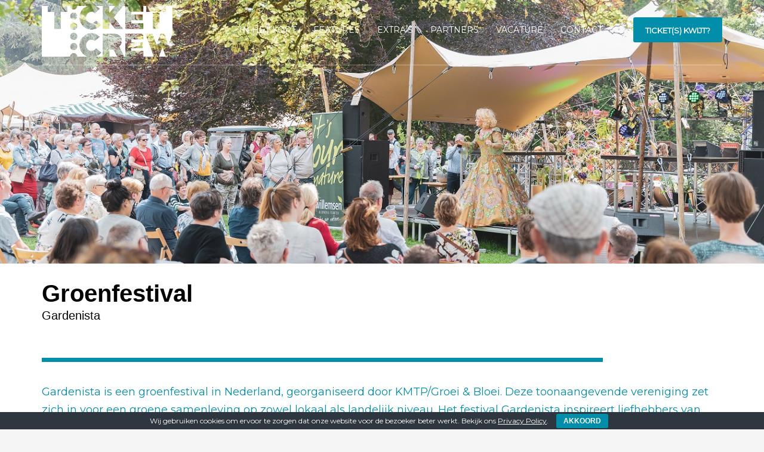

--- FILE ---
content_type: text/html; charset=UTF-8
request_url: https://info.ticketcrew.nl/gardenista-tuinfestival/
body_size: 7394
content:
<!DOCTYPE html>
<html lang="nl">
<head>
<meta charset="UTF-8"/>
<meta name="twitter:widgets:csp" content="on"/>
<link rel="profile" href="http://gmpg.org/xfn/11"/>
<link rel="pingback" href="/xmlrpc.php"/>

<!-- Google Tag Manager -->
<script>(function(w,d,s,l,i){w[l]=w[l]||[];w[l].push({'gtm.start':
new Date().getTime(),event:'gtm.js'});var f=d.getElementsByTagName(s)[0],
j=d.createElement(s),dl=l!='dataLayer'?'&l='+l:'';j.async=true;j.src=
'https://www.googletagmanager.com/gtm.js?id='+i+dl;f.parentNode.insertBefore(j,f);
})(window,document,'script','dataLayer','GTM-5S9482G');</script>
<!-- End Google Tag Manager -->


	<!-- This site is optimized with the Yoast SEO plugin v14.5 - https://yoast.com/wordpress/plugins/seo/ -->
	<title>Gardenista tuinfestival - Ticketcrew</title>
	<meta name="description" content="Het groenste festival van Nederland maakt gebruik van Ticketcrew als de betrouwbare ticketpartner. Bekijk hier onze prettige samenwerking." />
	<meta name="robots" content="index, follow" />
	<meta name="googlebot" content="index, follow, max-snippet:-1, max-image-preview:large, max-video-preview:-1" />
	<meta name="bingbot" content="index, follow, max-snippet:-1, max-image-preview:large, max-video-preview:-1" />
	<link rel=canonical href="https://info.ticketcrew.nl/gardenista-tuinfestival/" />
	<meta property="og:locale" content="nl_NL" />
	<meta property="og:type" content="article" />
	<meta property="og:title" content="Gardenista tuinfestival - Ticketcrew" />
	<meta property="og:description" content="Het groenste festival van Nederland maakt gebruik van Ticketcrew als de betrouwbare ticketpartner. Bekijk hier onze prettige samenwerking." />
	<meta property="og:url" content="https://info.ticketcrew.nl/gardenista-tuinfestival/" />
	<meta property="og:site_name" content="Ticketcrew" />
	<meta property="article:modified_time" content="2020-12-21T09:23:11+00:00" />
	<meta name="twitter:card" content="summary_large_image" />
	<script type="application/ld+json" class="yoast-schema-graph">{"@context":"https://schema.org","@graph":[{"@type":"WebSite","@id":"/#website","url":"/","name":"Ticketcrew","description":"Full service ticketing","potentialAction":[{"@type":"SearchAction","target":"/?s={search_term_string}","query-input":"required name=search_term_string"}],"inLanguage":"nl"},{"@type":"WebPage","@id":"/gardenista-tuinfestival/#webpage","url":"/gardenista-tuinfestival/","name":"Gardenista tuinfestival - Ticketcrew","isPartOf":{"@id":"/#website"},"datePublished":"2020-08-27T14:38:51+00:00","dateModified":"2020-12-21T09:23:11+00:00","description":"Het groenste festival van Nederland maakt gebruik van Ticketcrew als de betrouwbare ticketpartner. Bekijk hier onze prettige samenwerking.","inLanguage":"nl","potentialAction":[{"@type":"ReadAction","target":["/gardenista-tuinfestival/"]}]}]}</script>
	<!-- / Yoast SEO plugin. -->


<link rel='dns-prefetch' href='https://fonts.googleapis.com' />
<link rel='dns-prefetch' href='https://s.w.org' />
<link rel="alternate" type="application/rss+xml" title="Ticketcrew &raquo; Feed" href="/feed/" />
<link rel="alternate" type="application/rss+xml" title="Ticketcrew &raquo; Reactiesfeed" href="/comments/feed/" />
		<script type="text/javascript">
			window._wpemojiSettings = {"baseUrl":"https:\/\/s.w.org\/images\/core\/emoji\/12.0.0-1\/72x72\/","ext":".png","svgUrl":"https:\/\/s.w.org\/images\/core\/emoji\/12.0.0-1\/svg\/","svgExt":".svg","source":{"concatemoji":"\/wp-includes\/js\/wp-emoji-release.min.js?ver=5.4.2"}};
			/*! This file is auto-generated */
			!function(e,a,t){var r,n,o,i,p=a.createElement("canvas"),s=p.getContext&&p.getContext("2d");function c(e,t){var a=String.fromCharCode;s.clearRect(0,0,p.width,p.height),s.fillText(a.apply(this,e),0,0);var r=p.toDataURL();return s.clearRect(0,0,p.width,p.height),s.fillText(a.apply(this,t),0,0),r===p.toDataURL()}function l(e){if(!s||!s.fillText)return!1;switch(s.textBaseline="top",s.font="600 32px Arial",e){case"flag":return!c([127987,65039,8205,9895,65039],[127987,65039,8203,9895,65039])&&(!c([55356,56826,55356,56819],[55356,56826,8203,55356,56819])&&!c([55356,57332,56128,56423,56128,56418,56128,56421,56128,56430,56128,56423,56128,56447],[55356,57332,8203,56128,56423,8203,56128,56418,8203,56128,56421,8203,56128,56430,8203,56128,56423,8203,56128,56447]));case"emoji":return!c([55357,56424,55356,57342,8205,55358,56605,8205,55357,56424,55356,57340],[55357,56424,55356,57342,8203,55358,56605,8203,55357,56424,55356,57340])}return!1}function d(e){var t=a.createElement("script");t.src=e,t.defer=t.type="text/javascript",a.getElementsByTagName("head")[0].appendChild(t)}for(i=Array("flag","emoji"),t.supports={everything:!0,everythingExceptFlag:!0},o=0;o<i.length;o++)t.supports[i[o]]=l(i[o]),t.supports.everything=t.supports.everything&&t.supports[i[o]],"flag"!==i[o]&&(t.supports.everythingExceptFlag=t.supports.everythingExceptFlag&&t.supports[i[o]]);t.supports.everythingExceptFlag=t.supports.everythingExceptFlag&&!t.supports.flag,t.DOMReady=!1,t.readyCallback=function(){t.DOMReady=!0},t.supports.everything||(n=function(){t.readyCallback()},a.addEventListener?(a.addEventListener("DOMContentLoaded",n,!1),e.addEventListener("load",n,!1)):(e.attachEvent("onload",n),a.attachEvent("onreadystatechange",function(){"complete"===a.readyState&&t.readyCallback()})),(r=t.source||{}).concatemoji?d(r.concatemoji):r.wpemoji&&r.twemoji&&(d(r.twemoji),d(r.wpemoji)))}(window,document,window._wpemojiSettings);
		</script>
		<style type="text/css">
img.wp-smiley,
img.emoji {
	display: inline !important;
	border: none !important;
	box-shadow: none !important;
	height: 1em !important;
	width: 1em !important;
	margin: 0 .07em !important;
	vertical-align: -0.1em !important;
	background: none !important;
	padding: 0 !important;
}
</style>
	<link rel='stylesheet' id='zn_all_g_fonts-css'  href='https://fonts.googleapis.com/css?family=Roboto%3A300%2Cregular%2C700%2C900%7CMontserrat&#038;ver=5.4.2' type='text/css' media='all' />
<link rel='stylesheet' id='wp-block-library-css'  href='/wp-includes/css/dist/block-library/style.min.css?ver=5.4.2' type='text/css' media='all' />
<link rel='stylesheet' id='cookie-bar-css-css'  href='/wp-content/plugins/cookie-bar/css/cookie-bar.css?ver=5.4.2' type='text/css' media='all' />
<link rel='stylesheet' id='kallyas-styles-css'  href='/wp-content/themes/kallyas/style.css?ver=4.17.5' type='text/css' media='all' />
<link rel='stylesheet' id='th-bootstrap-styles-css'  href='/wp-content/themes/kallyas/css/bootstrap.min.css?ver=4.17.5' type='text/css' media='all' />
<link rel='stylesheet' id='th-theme-template-styles-css'  href='/wp-content/themes/kallyas/css/template.min.css?ver=4.17.5' type='text/css' media='all' />
<link rel='stylesheet' id='zion-frontend-css'  href='/wp-content/themes/kallyas/framework/zion-builder/assets/css/znb_frontend.css?ver=1.0.28' type='text/css' media='all' />
<link rel='stylesheet' id='215-layout.css-css'  href='https://info.ticketcrew.nl/wp-content/uploads/zion-builder/cache/215-layout.css?ver=491143923d72554cab00f9f0bc887377' type='text/css' media='all' />
<link rel='stylesheet' id='animate.css-css'  href='/wp-content/themes/kallyas/css/vendors/animate.min.css?ver=4.17.5' type='text/css' media='all' />
<link rel='stylesheet' id='th-theme-print-stylesheet-css'  href='/wp-content/themes/kallyas/css/print.css?ver=4.17.5' type='text/css' media='print' />
<link rel='stylesheet' id='th-theme-options-styles-css'  href='https://info.ticketcrew.nl/wp-content/uploads/zn_dynamic.css?ver=1744723487' type='text/css' media='all' />
<script type='text/javascript' src='/wp-includes/js/jquery/jquery.js?ver=1.12.4-wp'></script>
<script type='text/javascript' src='/wp-includes/js/jquery/jquery-migrate.min.js?ver=1.4.1'></script>
<script type='text/javascript' src='/wp-content/plugins/cookie-bar/js/cookie-bar.js?ver=1764813883'></script>
<link rel='https://api.w.org/' href='/wp-json/' />
<link rel="EditURI" type="application/rsd+xml" title="RSD" href="/xmlrpc.php?rsd" />
<link rel="wlwmanifest" type="application/wlwmanifest+xml" href="/wp-includes/wlwmanifest.xml" /> 
<meta name="generator" content="WordPress 5.4.2" />
<link rel='shortlink' href='/?p=215' />
<link rel="alternate" type="application/json+oembed" href="/wp-json/oembed/1.0/embed?url=http%3A%2F%2Finfo.ticketcrew.nl%2Fgardenista-tuinfestival%2F" />
<link rel="alternate" type="text/xml+oembed" href="/wp-json/oembed/1.0/embed?url=http%3A%2F%2Finfo.ticketcrew.nl%2Fgardenista-tuinfestival%2F&#038;format=xml" />
		<meta name="theme-color"
			  content="#008eaa">
				<meta name="viewport" content="width=device-width, initial-scale=1, maximum-scale=1"/>
		
		<!--[if lte IE 8]>
		<script type="text/javascript">
			var $buoop = {
				vs: {i: 10, f: 25, o: 12.1, s: 7, n: 9}
			};

			$buoop.ol = window.onload;

			window.onload = function () {
				try {
					if ($buoop.ol) {
						$buoop.ol()
					}
				}
				catch (e) {
				}

				var e = document.createElement("script");
				e.setAttribute("type", "text/javascript");
				e.setAttribute("src", "http://browser-update.org/update.js");
				document.body.appendChild(e);
			};
		</script>
		<![endif]-->

		<!-- for IE6-8 support of HTML5 elements -->
		<!--[if lt IE 9]>
		<script src="https://html5shim.googlecode.com/svn/trunk/html5.js"></script>
		<![endif]-->
		
	<!-- Fallback for animating in viewport -->
	<noscript>
		<style type="text/css" media="screen">
			.zn-animateInViewport {visibility: visible;}
		</style>
	</noscript>
	<style type="text/css">.recentcomments a{display:inline !important;padding:0 !important;margin:0 !important;}</style><link rel="icon" href="/wp-content/uploads/2020/07/cropped-favicon-180x180-1-32x32.png" sizes="32x32" />
<link rel="icon" href="/wp-content/uploads/2020/07/cropped-favicon-180x180-1-192x192.png" sizes="192x192" />
<link rel="apple-touch-icon" href="/wp-content/uploads/2020/07/cropped-favicon-180x180-1-180x180.png" />
<meta name="msapplication-TileImage" content="/wp-content/uploads/2020/07/cropped-favicon-180x180-1-270x270.png" />
<!-- Global site tag (gtag.js) - Google Analytics -->
<script async src="https://www.googletagmanager.com/gtag/js?id=UA-132406337-5"></script>
<script>
  window.dataLayer = window.dataLayer || [];
  function gtag(){dataLayer.push(arguments);}
  gtag('js', new Date());

  gtag('config', 'UA-132406337-5');
</script></head>

<body  class="page-template-default page page-id-215 res1170 kl-sticky-header kl-skin--light" itemscope="itemscope" itemtype="https://schema.org/WebPage" >

<!-- Google Tag Manager (noscript) -->
<noscript><iframe src="https://www.googletagmanager.com/ns.html?id=GTM-5S9482G"
height="0" width="0" style="display:none;visibility:hidden"></iframe></noscript>
<!-- End Google Tag Manager (noscript) -->

<div class="login_register_stuff"></div><!-- end login register stuff -->		<div id="fb-root"></div>
		<script>(function (d, s, id) {
			var js, fjs = d.getElementsByTagName(s)[0];
			if (d.getElementById(id)) {return;}
			js = d.createElement(s); js.id = id;
			js.src = "https://connect.facebook.net/en_US/sdk.js#xfbml=1&version=v3.0";
			fjs.parentNode.insertBefore(js, fjs);
		}(document, 'script', 'facebook-jssdk'));</script>
		

<div id="page_wrapper">

<header id="header" class="site-header  style5 cta_button header--sticky header--not-sticked    site-header--absolute-xs site-header-xs-color-scheme--light  sticky-resize headerstyle--image_color site-header--absolute nav-th--light siteheader-classic siteheader-classic-normal sheader-sh--light"  data-custom-sticky-textscheme="sh--light" >
		<div class="site-header-wrapper sticky-top-area">

		<div class="kl-top-header site-header-main-wrapper clearfix  header-no-top  sh--light">

			<div class="container siteheader-container header--oldstyles">

				<div class="fxb-row fxb-row-col-sm">

										<div class='fxb-col fxb fxb-center-x fxb-center-y fxb-basis-auto fxb-grow-0'>
								<div id="logo-container" class="logo-container   logosize--contain zn-original-logo">
			<!-- Logo -->
			<h3 class='site-logo logo ' id='logo'><a href='/' class='site-logo-anch'><img class="logo-img site-logo-img" src="/wp-content/uploads/2020/07/ticketcrew-logo-wit.png"  alt="Ticketcrew" title="Full service ticketing" data-mobile-logo="/wp-content/uploads/2020/07/ticketcrew-logo-wit.png" /></a></h3>			<!-- InfoCard -->
					</div>

							</div>
					
					<div class='fxb-col fxb-basis-auto'>

						


<div class="fxb-row site-header-row site-header-main ">

	<div class='fxb-col fxb fxb-start-x fxb-center-y fxb-basis-auto site-header-col-left site-header-main-left'>
			</div>

	<div class='fxb-col fxb fxb-center-x fxb-center-y fxb-basis-auto site-header-col-center site-header-main-center'>
			</div>

	<div class='fxb-col fxb fxb-end-x fxb-center-y fxb-basis-auto site-header-col-right site-header-main-right'>

		<div class='fxb-col fxb fxb-end-x fxb-center-y fxb-basis-auto site-header-main-right-top'>
								<div class="sh-component main-menu-wrapper" role="navigation" itemscope="itemscope" itemtype="https://schema.org/SiteNavigationElement" >

					<div class="zn-res-menuwrapper">
			<a href="#" class="zn-res-trigger zn-menuBurger zn-menuBurger--3--s zn-menuBurger--anim1 " id="zn-res-trigger">
				<span></span>
				<span></span>
				<span></span>
			</a>
		</div><!-- end responsive menu -->
		<div id="main-menu" class="main-nav mainnav--sidepanel mainnav--active-bg mainnav--pointer-dash nav-mm--light zn_mega_wrapper "><ul id="menu-hoofdmenu" class="main-menu main-menu-nav zn_mega_menu "><li id="menu-item-8" class="main-menu-item menu-item menu-item-type-custom menu-item-object-custom menu-item-home menu-item-8  main-menu-item-top  menu-item-even menu-item-depth-0"><a href="https://info.ticketcrew.nl/#inhetkort" class=" main-menu-link main-menu-link-top"><span>IN HET KORT</span></a></li>
<li id="menu-item-9" class="main-menu-item menu-item menu-item-type-custom menu-item-object-custom menu-item-home menu-item-9  main-menu-item-top  menu-item-even menu-item-depth-0"><a href="https://info.ticketcrew.nl/#extras" class=" main-menu-link main-menu-link-top"><span>FEATURES</span></a></li>
<li id="menu-item-109" class="main-menu-item menu-item menu-item-type-custom menu-item-object-custom menu-item-home menu-item-109  main-menu-item-top  menu-item-even menu-item-depth-0"><a href="https://info.ticketcrew.nl/#totaaloplossing" class=" main-menu-link main-menu-link-top"><span>EXTRA&#8217;S</span></a></li>
<li id="menu-item-11" class="main-menu-item menu-item menu-item-type-custom menu-item-object-custom menu-item-home menu-item-11  main-menu-item-top  menu-item-even menu-item-depth-0"><a href="https://info.ticketcrew.nl/#voorbeelden" class=" main-menu-link main-menu-link-top"><span>PARTNERS</span></a></li>
<li id="menu-item-404" class="main-menu-item menu-item menu-item-type-post_type menu-item-object-page menu-item-404  main-menu-item-top  menu-item-even menu-item-depth-0"><a href="/vacatures/" class=" main-menu-link main-menu-link-top"><span>VACATURE</span></a></li>
<li id="menu-item-12" class="main-menu-item menu-item menu-item-type-custom menu-item-object-custom menu-item-home menu-item-12  main-menu-item-top  menu-item-even menu-item-depth-0"><a href="https://info.ticketcrew.nl/#contact" class=" main-menu-link main-menu-link-top"><span>CONTACT</span></a></li>
</ul></div>		</div>
		<!-- end main_menu -->
		<a href="https://www.ticketcrew.nl/tickets-kwijt"  class="sh-component ctabutton cta-button-0 kl-cta-custom btn btn-fullcolor  zn_dummy_value cta-icon--before btn--rounded"  target="_self"  itemprop="url" ><span>TICKET(S) KWIJT?</span></a>		</div>

		
	</div>

</div><!-- /.site-header-main -->


					</div>
				</div>
				<div class="separator site-header-separator "></div>			</div><!-- /.siteheader-container -->
		</div><!-- /.site-header-main-wrapper -->

	</div><!-- /.site-header-wrapper -->
	</header>
<div class="zn_pb_wrapper clearfix zn_sortable_content" data-droplevel="0">		<section class="zn_section eluid9a2b0ae9     section-sidemargins    zn_section--relative section--no " id="eluid9a2b0ae9"  >

			<div class="zn-bgSource "  ><div class="zn-bgSource-image" style="background-image:url(/wp-content/uploads/2020/08/Sfeerbeeld-Gardenista-2019.jpg);background-repeat:no-repeat;background-position:center center;background-size:cover;background-attachment:scroll"></div></div>
			<div class="zn_section_size container zn-section-height--custom_height zn-section-content_algn--bottom ">

				<div class="row ">
					
		<div class="eluid527fe9d4            col-md-12 col-sm-12   znColumnElement"  id="eluid527fe9d4" >

			
			<div class="znColumnElement-innerWrapper-eluid527fe9d4 znColumnElement-innerWrapper znColumnElement-innerWrapper--valign-top znColumnElement-innerWrapper--halign-left " >

				<div class="znColumnElement-innerContent">									</div>
			</div>

			
		</div>
	
				</div>
			</div>

					</section>


				<section class="zn_section eluidc8e1e155     section-sidemargins    section--no " id="eluidc8e1e155"  >

			
			<div class="zn_section_size container zn-section-height--auto zn-section-content_algn--top ">

				<div class="row ">
					
		<div class="eluidd9dfbd2d            col-md-12 col-sm-12   znColumnElement"  id="eluidd9dfbd2d" >

			
			<div class="znColumnElement-innerWrapper-eluidd9dfbd2d znColumnElement-innerWrapper znColumnElement-innerWrapper--valign-top znColumnElement-innerWrapper--halign-left " >

				<div class="znColumnElement-innerContent">					<div class="kl-title-block clearfix tbk--text- tbk--left text-left tbk-symbol--  tbk-icon-pos--after-title eluid9206fa5e " ><h2 class="tbk__title" itemprop="headline" >Groenfestival</h2><h1 class="tbk__subtitle" itemprop="alternativeHeadline" >Gardenista</h1></div>			<div class="zn_separator clearfix eluid9296b47a zn_separator--icon-no " ></div>
		<div class="zn_text_box eluidefd51d5c  zn_text_box-light element-scheme--light" ><p><span style="font-size: 18px; color: #018eaa; font-family: Montserrat;">Gardenista is een groenfestival in Nederland, georganiseerd door KMTP/Groei &amp; Bloei. Deze toonaangevende vereniging zet zich in voor een groene samenleving op zowel lokaal als landelijk niveau. Het festival Gardenista inspireert liefhebbers van tuinen, bloemen, natuur of groene lifestyle en laat ze kennismaken met de beleving van tuinieren, bloemschikken, gezond eten en de passie voor groen in het algemeen. Tijdens de eerste editie in 2019, die door maar liefst 15.000 bezoekers werd bezocht, werd Ticketcrew actief betrokken in het vormgeven van het entreegebied en de inrichting van de parkeerfaciliteiten.</span></p>
<p><span style="font-size: 14px; font-family: Montserrat;"><strong><span style="color: #018eaa; font-size: 16px;">Ticketverkoop</span><br />
</strong></span><span style="font-size: 14px; font-family: Montserrat;">Naast een online voorverkoop en de verkoop van dagkaarten verkoopt de organisatie ook passe-partouts en groepsarrangementen. De kortingen voor groepsarrangementen worden automatisch verrekend tijdens het bestelproces.</span></p>
<p><span style="font-size: 16px; font-family: Montserrat; color: #018eaa;"><strong>Betalen op factuur<br />
</strong></span><span style="font-size: 14px; font-family: Montserrat;">Busbedrijven en andere aanbieders van arrangementen krijgen de mogelijkheid hun bestelling op factuur te betalen. Wanneer ze een order plaatsen, krijgen ze direct een factuur toegestuurd. Na ontvangst van de betaling worden de tickets automatisch verzonden.</span></p>
<p><span style="font-size: 14px; font-family: Montserrat;"><strong><span style="font-size: 16px; color: #018eaa;">Actiecodes</span><br />
</strong></span><span style="font-size: 14px; font-family: Montserrat;">Om Gardenista zoveel mogelijk 'in de picture' te spelen, ging de organisatie voorafgaand aan de eerste editie een samenwerking met diverse landelijke organisaties en week- en dagbladen aan. Hiervoor genereerden we verschillende op maat gemaakte actiecodes. Van een algemene code die voor iedereen geldt tot complexe individuele codes: Ticketcrew heeft de oplossing voor jouw campagne.</span></p>
</div><div class="zn-buttonWrapper zn-buttonWrapper-eluid034359fe text-center"><a href="https://info.ticketcrew.nl/#voorbeelden" id="eluid034359fe" class="eluid034359fe  zn-button btn btn-lined lined-custom btn-md btn-halfwidth btn--square btn-icon--before" title="Terug naar de hoofdpagina" target="_self"  itemprop="url" ><span class="zn-buttonText">TERUG </span></a></div>				</div>
			</div>

			
		</div>
	
				</div>
			</div>

					</section>


		</div><div class="znpb-footer-smart-area" >		<section class="zn_section eluid721ae008     section-sidemargins    section--no " id="eluid721ae008"  >

			
			<div class="zn_section_size container zn-section-height--auto zn-section-content_algn--top ">

				<div class="row ">
					
		<div class="eluidb102b410            col-md-12 col-sm-12   znColumnElement"  id="eluidb102b410" >

			
			<div class="znColumnElement-innerWrapper-eluidb102b410 znColumnElement-innerWrapper znColumnElement-innerWrapper--valign-top znColumnElement-innerWrapper--halign-left " >

				<div class="znColumnElement-innerContent">					
        <div class="zn_custom_container eluid4b6dc15e  smart-cnt--default   clearfix" >
						
			<div class="row zn_col_container-smart_container ">
			
		<div class="eluidb1955a89            col-md-6 col-sm-6   znColumnElement"  id="eluidb1955a89" >

			
			<div class="znColumnElement-innerWrapper-eluidb1955a89 znColumnElement-innerWrapper znColumnElement-innerWrapper--valign-top znColumnElement-innerWrapper--halign-left " >

				<div class="znColumnElement-innerContent">					<div class="zn_text_box eluid6ac098f9 hidden-xs  zn_text_box-light element-scheme--light" ><p><span style="color: #ffffff; font-family: primtetime; font-size: 25px;">TICKETCREW | <span style="font-size: 18px; font-family: Montserrat;">FULL SERVICE TICKETING</span></span></p>
</div><div class="zn_text_box eluid9b1e091e hidden-lg hidden-md hidden-sm  zn_text_box-light element-scheme--light" ><p><span style="color: #ffffff; font-family: primtetime; font-size: 25px;"><span style="font-size: 20px;">TICKETCREW</span><br />
</span><span style="color: #ffffff; font-family: primtetime; font-size: 25px;"><span style="font-size: 12px; font-family: Montserrat;">FULL SERVICE TICKETING</span></span></p>
</div>				</div>
			</div>

			
		</div>
	
		<div class="eluid12d82fb7            col-md-5 col-sm-5   znColumnElement"  id="eluid12d82fb7" >

			
			<div class="znColumnElement-innerWrapper-eluid12d82fb7 znColumnElement-innerWrapper znColumnElement-innerWrapper--valign-top znColumnElement-innerWrapper--halign-left " >

				<div class="znColumnElement-innerContent">					<div class="elm-socialicons eluid71acc8bc  text-right sc-icon--right elm-socialicons--light element-scheme--light" ><ul class="elm-social-icons sc--normal sh--rounded sc-lay--normal clearfix"><li class="elm-social-icons-item"><a href="https://www.facebook.com/ticketcrewNL"  class="elm-sc-link elm-sc-icon-0" title="ticketcrew facebook" target="_blank" rel="noopener" itemprop="url" ><span class="elm-sc-icon " data-zniconfam="kl-social-icons" data-zn_icon=""></span></a><div class="clearfix"></div></li><li class="elm-social-icons-item"><a href="https://www.instagram.com/ticketcrew/"  class="elm-sc-link elm-sc-icon-1" title="instagram ticketcrew" target="_blank" rel="noopener" itemprop="url" ><span class="elm-sc-icon " data-zniconfam="kl-social-icons" data-zn_icon=""></span></a><div class="clearfix"></div></li></ul></div>				</div>
			</div>

			
		</div>
	        </div>
				        </div><!-- /.zn_custom_container -->


						</div>
			</div>

			
		</div>
	
				</div>
			</div>

					</section>


		</div></div><!-- end page_wrapper -->

<a href="#" id="totop" class="u-trans-all-2s js-scroll-event" data-forch="300" data-visibleclass="on--totop">TOP</a>

<!-- Cookie Bar -->
<div id="eu-cookie-bar">Wij gebruiken cookies om ervoor te zorgen dat onze website voor de bezoeker beter werkt. Bekijk ons <A HREF="https://www.ticketcrew.nl/informatie/privacy-policy">Privacy Policy</A>. <button id="euCookieAcceptWP"  style="background:#018eaa;"  onclick="euAcceptCookiesWP();">AKKOORD</button></div>
<!-- End Cookie Bar -->
<script type='text/javascript' src='/wp-content/themes/kallyas/js/plugins.min.js?ver=4.17.5'></script>
<script type='text/javascript' src='/wp-content/themes/kallyas/addons/scrollmagic/scrollmagic.js?ver=4.17.5'></script>
<script type='text/javascript'>
/* <![CDATA[ */
var zn_do_login = {"ajaxurl":"\/wp-admin\/admin-ajax.php","add_to_cart_text":"Item Added to cart!"};
var ZnThemeAjax = {"ajaxurl":"\/wp-admin\/admin-ajax.php","zn_back_text":"Back","zn_color_theme":"light","res_menu_trigger":"992","top_offset_tolerance":"","logout_url":"\/wp-login.php?action=logout&redirect_to=http%3A%2F%2Finfo.ticketcrew.nl&_wpnonce=26f1566acc"};
/* ]]> */
</script>
<script type='text/javascript' src='/wp-content/themes/kallyas/js/znscript.min.js?ver=4.17.5'></script>
<script type='text/javascript' src='/wp-content/themes/kallyas/addons/slick/slick.min.js?ver=4.17.5'></script>
<script type='text/javascript'>
/* <![CDATA[ */
var ZionBuilderFrontend = {"allow_video_on_mobile":""};
/* ]]> */
</script>
<script type='text/javascript' src='/wp-content/themes/kallyas/framework/zion-builder/dist/znpb_frontend.bundle.js?ver=1.0.28'></script>
<script type='text/javascript' src='/wp-includes/js/wp-embed.min.js?ver=5.4.2'></script>
<svg style="position: absolute; width: 0; height: 0; overflow: hidden;" version="1.1" xmlns="http://www.w3.org/2000/svg" xmlns:xlink="http://www.w3.org/1999/xlink">
 <defs>

  <symbol id="icon-znb_close-thin" viewBox="0 0 100 100">
   <path d="m87.801 12.801c-1-1-2.6016-1-3.5 0l-33.801 33.699-34.699-34.801c-1-1-2.6016-1-3.5 0-1 1-1 2.6016 0 3.5l34.699 34.801-34.801 34.801c-1 1-1 2.6016 0 3.5 0.5 0.5 1.1016 0.69922 1.8008 0.69922s1.3008-0.19922 1.8008-0.69922l34.801-34.801 33.699 33.699c0.5 0.5 1.1016 0.69922 1.8008 0.69922 0.69922 0 1.3008-0.19922 1.8008-0.69922 1-1 1-2.6016 0-3.5l-33.801-33.699 33.699-33.699c0.89844-1 0.89844-2.6016 0-3.5z"/>
  </symbol>


  <symbol id="icon-znb_play" viewBox="0 0 22 28">
   <path d="M21.625 14.484l-20.75 11.531c-0.484 0.266-0.875 0.031-0.875-0.516v-23c0-0.547 0.391-0.781 0.875-0.516l20.75 11.531c0.484 0.266 0.484 0.703 0 0.969z"></path>
  </symbol>

 </defs>
</svg>
<!-- '[WPFront Notification Bar] Page generated at 2025-12-04 02:04:44 am. '--><script type="text/javascript">console.log('[WPFront Notification Bar] Page generated at 2025-12-04 02:04:44 am.');console.log('[WPFront Notification Bar] Preview mode is not enabled.');console.log('[WPFront Notification Bar] Notification bar is not enabled.');</script></body>
</html>

<!--
Performance optimized by W3 Total Cache. Learn more: https://www.boldgrid.com/w3-total-cache/

Page Caching using memcached 
Database Caching 1/28 queries in 0.060 seconds using memcached

Served from: info.ticketcrew.nl @ 2025-12-04 02:04:44 by W3 Total Cache
-->